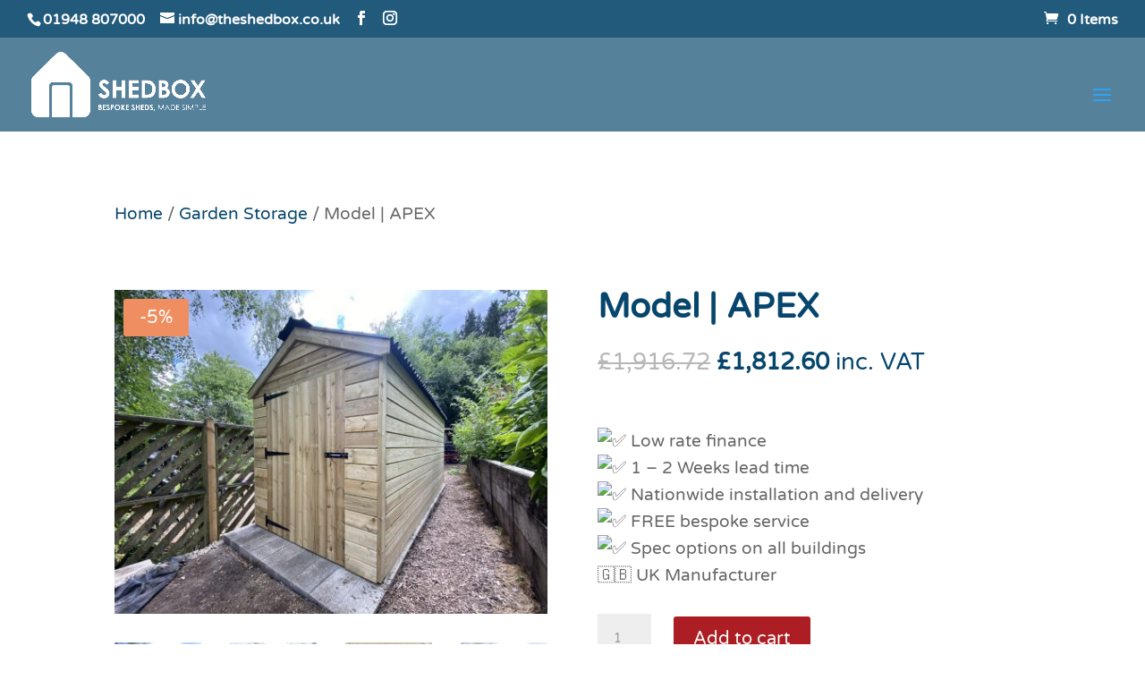

--- FILE ---
content_type: text/css
request_url: https://www.theshedbox.co.uk/wp-content/themes/Your-Generated-Divi-child-theme-template-by-DiviCake/style.css?ver=4.27.5
body_size: 2020
content:
/*======================================
Theme Name: ShedBox
Theme URI: https://divicake.com/
Description: Shed Box Thme
Version: 1.0
Author: Divi Cake
Author URI: https://divicake.com/
Template: Divi
======================================*/


/* You can add your own CSS styles here. Use !important to overwrite styles if needed. */

/* Start Hide Main Footer */
#main-footer{
display: none;
}
top-header, #top-header #et-info, #top-header .container, #top-header .et-social-icon a {
    line-height: 1em;
    float: center;
}
.cta-button{
background-color: #ea1a39;
color: #fff;
padding: 0 !important;
border-radius: 10px;
border: 20px;
}

.cta-button a {
color: #fff !important;
padding: 15px 15px 15px 15px !important;

}
.cta-button:hover{
border: solid 2px #07466c;
	background:#07466c;}

gform_wrapper .top_label .gfield_label,
.gform_wrapper .field_sublabel_below .ginput_complex.ginput_container label {
 display: none;
}
/*** FIELD STYLING ***/
input[type=text],
textarea {
 background: #eee;
 border: none;
 border-radius: 0;
 color: #999 !important;
 padding: 15px !important;
}
/*** BUTTON STYLING ***/
.gform_wrapper .gform_footer input.button {
 float: right;
 background: ff0000;
 font-size: 22px;
 color: #2ea3f2;
 padding: 12px 23px;
 border-radius: 0px;
 letter-spacing: 2px;
 cursor: pointer;
}
/*** BUTTON HOVER STYLING ***/
.gform_wrapper .gform_footer input.button:hover {
 background: rgba(0, 0, 0, 0.05);
 border: 0px solid transparent;
}
.gform_next_button{
background-color: #ff0000; 
color: #ffffff;
font-family: varela+round; 
text-transform: uppercase;
padding-right: 15px;
padding-left: 15px;
padding-top: 10px;
padding-bottom: 10px;
border-radius: 10px;
letter-spacing: 0px;
}
.cff-header{
    background-color: #283d4b;
    padding: 20px;
    color: #ffffff;
    margin-bottom: -25px;}

.cff_owl-page{
	color: #ffffff;}
.ui-slider-horizontal{
	background-color: #AC1E23;
	color: #AC1E23;
}
.woocommerce .widget_price_filter .ui-slider .ui-slider-handle {background-color:#005177;}
 .woocommerce .widget_price_filter .ui-slider .ui-slider-range {background-color:#005177;}
 

--- FILE ---
content_type: text/css
request_url: https://www.theshedbox.co.uk/wp-content/et-cache/226307/et-core-unified-cpt-tb-224045-deferred-226307.min.css?ver=1768242302
body_size: 9594
content:
.woocommerce div.product div.images .woocommerce-product-gallery__trigger{position:absolute;top:.5em;right:.5em;font-size:2em;z-index:9;width:36px;height:36px;background:#fff;text-indent:-9999px;border-radius:100%;box-sizing:content-box;opacity:0}.et_pb_wc_cart_notice_0_tb_body .woocommerce-message,.et_pb_wc_cart_notice_0_tb_body .woocommerce-info,.et_pb_wc_cart_notice_0_tb_body .woocommerce-error{background-color:#07466C!important}.et_pb_wc_cart_notice_0_tb_body .woocommerce-message,.et_pb_wc_cart_notice_0_tb_body .woocommerce-info,.et_pb_wc_cart_notice_0_tb_body .woocommerce-error{padding-top:15px!important;padding-right:15px!important;padding-bottom:15px!important;padding-left:15px!important;margin-top:0em!important;margin-right:0em!important;margin-bottom:2em!important;margin-left:0em!important}.et_pb_wc_images_0_tb_body ul.products li.product span.onsale,.et_pb_wc_related_products_0_tb_body ul.products li.product span.onsale{padding-top:6px!important;padding-right:18px!important;padding-bottom:6px!important;padding-left:18px!important;margin-top:0px!important;margin-right:0px!important;margin-bottom:0px!important;margin-left:0px!important}.et_pb_wc_price_0_tb_body .price{color:#07466c!important}.et_pb_wc_meta_0_tb_body:not(.et_pb_wc_no_categories).et_pb_wc_meta_layout_inline .sku_wrapper:after,.et_pb_wc_meta_0_tb_body:not(.et_pb_wc_no_tags).et_pb_wc_meta_layout_inline .sku_wrapper:after,.et_pb_wc_meta_0_tb_body:not(.et_pb_wc_no_tags).et_pb_wc_meta_layout_inline .posted_in:after{content:" / "}.et_pb_wc_related_products_0_tb_body ul.products li.product .star-rating{width:calc(5.4em + (0px * 4))}div.et_pb_section.et_pb_section_1_tb_body{background-image:linear-gradient(180deg,#283d4b 0%,#283d4b 100%)!important}div.et_pb_section.et_pb_section_1_tb_body>.et_pb_background_pattern{background-image:url([data-uri]);background-position:left 1% top}.et_pb_section_2_tb_body,.et_pb_section_1_tb_body{border-top-width:2px;border-color:#E02B20 #0c71c3 #0c71c3 #0c71c3;min-height:60px}.et_pb_section_1_tb_body.et_pb_section{padding-top:11px;padding-bottom:0px;margin-top:0px;margin-bottom:0px}.et_pb_section_2_tb_body.et_pb_section{padding-top:11px;padding-bottom:0px;margin-top:0px;margin-bottom:0px;background-color:#003049!important}.et_pb_row_3_tb_body,body #page-container .et-db #et-boc .et-l .et_pb_row_3_tb_body.et_pb_row,body.et_pb_pagebuilder_layout.single #page-container #et-boc .et-l .et_pb_row_3_tb_body.et_pb_row,body.et_pb_pagebuilder_layout.single.et_full_width_page #page-container .et_pb_row_3_tb_body.et_pb_row{width:81%;max-width:83%}.et_pb_image_0_tb_body{margin-bottom:32px!important;width:100%;text-align:left;margin-left:0}.et_pb_image_1_tb_body{width:100%;text-align:left;margin-left:0}.et_pb_code_1_tb_body{padding-top:73px;width:100%}.et_pb_text_1_tb_body h2,.et_pb_text_4_tb_body h2,.et_pb_text_3_tb_body h2,.et_pb_text_2_tb_body h2,.et_pb_text_0_tb_body h2{color:#FFFFFF!important}.et_pb_text_2_tb_body,.et_pb_text_0_tb_body,.et_pb_text_4_tb_body{margin-bottom:30px!important}.et_pb_divider_1_tb_body,.et_pb_divider_0_tb_body,.et_pb_divider_2_tb_body{padding-top:0px;margin-top:-20px!important;width:48%}.et_pb_divider_0_tb_body:before,.et_pb_divider_1_tb_body:before,.et_pb_divider_2_tb_body:before{border-top-color:#E02B20;width:auto;top:0px;right:0px;left:0px}.et_pb_text_1_tb_body{line-height:0.6em;line-height:0.6em;max-width:100%}.et_pb_text_1_tb_body.et_pb_text a,.et_pb_text_3_tb_body.et_pb_text a{color:#E02B20!important}.et_pb_text_3_tb_body{line-height:0.6em;text-transform:uppercase;line-height:0.6em}.et_pb_social_media_follow_network_0_tb_body a.icon{background-color:#3b5998!important}.et_pb_social_media_follow_network_1_tb_body a.icon{background-color:#ea2c59!important}@media only screen and (max-width:980px){.et_pb_section_1_tb_body,.et_pb_section_2_tb_body{border-top-width:2px;border-top-color:#E02B20}.et_pb_image_0_tb_body .et_pb_image_wrap img,.et_pb_image_1_tb_body .et_pb_image_wrap img{width:auto}}@media only screen and (max-width:767px){.et_pb_section_1_tb_body,.et_pb_section_2_tb_body{border-top-width:2px;border-top-color:#E02B20}.et_pb_image_0_tb_body .et_pb_image_wrap img,.et_pb_image_1_tb_body .et_pb_image_wrap img{width:auto}.et_pb_text_1_tb_body{line-height:0.7em}}.et-db #et-boc .et-l .et_pb_section_0-dmp_1761{border-top-width:4px;border-color:#ac1e23;width:100%}.et-db #et-boc .et-l .et_pb_section_0-dmp_1761.et_pb_section{padding-top:8px;padding-bottom:18px;background-color:#07466c!important}.et-db #et-boc .et-l .et_pb_row_1-dmp_1761,body.et-db #page-container .et-db #et-boc .et-l #et-boc .et-l .et_pb_row_1-dmp_1761.et_pb_row,body.et_pb_pagebuilder_layout.single.et-db #page-container #et-boc .et-l #et-boc .et-l .et_pb_row_1-dmp_1761.et_pb_row,body.et_pb_pagebuilder_layout.single.et_full_width_page.et-db #page-container #et-boc .et-l .et_pb_row_1-dmp_1761.et_pb_row{width:94%;max-width:94%}.et-db #et-boc .et-l .et_pb_image_3-dmp_1761{max-width:100%;text-align:left;margin-left:0}.et-db #et-boc .et-l .et_pb_text_8-dmp_1761.et_pb_text,.et-db #et-boc .et-l .et_pb_text_16-dmp_1761.et_pb_text,.et-db #et-boc .et-l .et_pb_text_20-dmp_1761.et_pb_text,.et-db #et-boc .et-l .et_pb_text_12-dmp_1761.et_pb_text,.et-db #et-boc .et-l .et_pb_text_24-dmp_1761.et_pb_text,.et-db #et-boc .et-l .et_pb_text_4-dmp_1761.et_pb_text{color:#ffffff!important}.et-db #et-boc .et-l .et_pb_text_12-dmp_1761 h3,.et-db #et-boc .et-l .et_pb_text_16-dmp_1761 h3,.et-db #et-boc .et-l .et_pb_text_8-dmp_1761 h3,.et-db #et-boc .et-l .et_pb_text_4-dmp_1761 h3,.et-db #et-boc .et-l .et_pb_text_20-dmp_1761 h3{font-size:16px;color:#FFFFFF!important;transition:color 300ms ease 0ms}.et-db #et-boc .et-l .et_pb_text_16-dmp_1761 h3:hover,.et-db #et-boc .et-l .et_pb_text_8-dmp_1761 h3:hover,.et-db #et-boc .et-l .et_pb_text_4-dmp_1761 h3:hover,.et-db #et-boc .et-l .et_pb_text_12-dmp_1761 h3:hover,.et-db #et-boc .et-l .et_pb_text_20-dmp_1761 h3:hover,.et-db #et-boc .et-l .et_pb_text_24-dmp_1761 h3:hover{color:#ac1e23!important}.et-db #et-boc .et-l .et_pb_text_4-dmp_1761{background-color:#9e0408;border-radius:5px 5px 5px 5px;overflow:hidden;border-width:2px;border-style:none;padding-top:10px!important;padding-right:10px!important;padding-left:10px!important;max-width:80%;box-shadow:0px 2px 18px 0px #07466C}.et-db #et-boc .et-l .et_pb_text_21-dmp_1761.et_pb_text,.et-db #et-boc .et-l .et_pb_text_9-dmp_1761.et_pb_text,.et-db #et-boc .et-l .et_pb_text_13-dmp_1761.et_pb_text,.et-db #et-boc .et-l .et_pb_text_17-dmp_1761.et_pb_text,.et-db #et-boc .et-l .et_pb_text_25-dmp_1761.et_pb_text,.et-db #et-boc .et-l .et_pb_text_24-dmp_1761 h1,.et-db #et-boc .et-l .et_pb_text_5-dmp_1761.et_pb_text{color:#FFFFFF!important}.et-db #et-boc .et-l .et_pb_text_21-dmp_1761,.et-db #et-boc .et-l .et_pb_text_17-dmp_1761,.et-db #et-boc .et-l .et_pb_text_13-dmp_1761,.et-db #et-boc .et-l .et_pb_text_25-dmp_1761,.et-db #et-boc .et-l .et_pb_text_9-dmp_1761,.et-db #et-boc .et-l .et_pb_text_5-dmp_1761{line-height:1.4em;font-size:14px;line-height:1.4em}.et-db #et-boc .et-l .et_pb_image_15-dmp_1761,.et-db #et-boc .et-l .et_pb_image_19-dmp_1761,.et-db #et-boc .et-l .et_pb_image_11-dmp_1761,.et-db #et-boc .et-l .et_pb_image_23-dmp_1761,.et-db #et-boc .et-l .et_pb_image_7-dmp_1761{text-align:left;margin-left:0}.et-db #et-boc .et-l .et_pb_text_24-dmp_1761,.et-db #et-boc .et-l .et_pb_text_12-dmp_1761,.et-db #et-boc .et-l .et_pb_text_20-dmp_1761,.et-db #et-boc .et-l .et_pb_text_16-dmp_1761,.et-db #et-boc .et-l .et_pb_text_8-dmp_1761{background-color:#9e0408;border-radius:5px 5px 5px 5px;overflow:hidden;border-width:2px;border-style:none;padding-top:10px!important;padding-right:10px!important;padding-left:10px!important;max-width:80%;box-shadow:0px 0px 0px 10px #07466C}.et-db #et-boc .et-l .et_pb_text_24-dmp_1761 h3{font-size:14px;color:#FFFFFF!important;transition:color 300ms ease 0ms}.et-db #et-boc .et-l .et_pb_text_4-dmp_1761.et_pb_module,.et-db #et-boc .et-l .et_pb_text_24-dmp_1761.et_pb_module,.et-db #et-boc .et-l .et_pb_text_16-dmp_1761.et_pb_module,.et-db #et-boc .et-l .et_pb_text_20-dmp_1761.et_pb_module,.et-db #et-boc .et-l .et_pb_text_12-dmp_1761.et_pb_module,.et-db #et-boc .et-l .et_pb_text_8-dmp_1761.et_pb_module{margin-left:auto!important;margin-right:auto!important}@media only screen and (min-width:981px){.et-db #et-boc .et-l .et_pb_section_0-dmp_1761{max-width:95%}}@media only screen and (max-width:980px){.et-db #et-boc .et-l .et_pb_section_0-dmp_1761{border-top-width:4px;max-width:95%}.et-db #et-boc .et-l .et_pb_image_3-dmp_1761 .et_pb_image_wrap img,.et-db #et-boc .et-l .et_pb_image_7-dmp_1761 .et_pb_image_wrap img,.et-db #et-boc .et-l .et_pb_image_11-dmp_1761 .et_pb_image_wrap img,.et-db #et-boc .et-l .et_pb_image_15-dmp_1761 .et_pb_image_wrap img,.et-db #et-boc .et-l .et_pb_image_19-dmp_1761 .et_pb_image_wrap img,.et-db #et-boc .et-l .et_pb_image_23-dmp_1761 .et_pb_image_wrap img{width:auto}}@media only screen and (max-width:767px){.et-db #et-boc .et-l .et_pb_section_0-dmp_1761{border-top-width:4px}.et-db #et-boc .et-l .et_pb_image_3-dmp_1761 .et_pb_image_wrap img,.et-db #et-boc .et-l .et_pb_image_7-dmp_1761 .et_pb_image_wrap img,.et-db #et-boc .et-l .et_pb_image_11-dmp_1761 .et_pb_image_wrap img,.et-db #et-boc .et-l .et_pb_image_15-dmp_1761 .et_pb_image_wrap img,.et-db #et-boc .et-l .et_pb_image_19-dmp_1761 .et_pb_image_wrap img,.et-db #et-boc .et-l .et_pb_image_23-dmp_1761 .et_pb_image_wrap img{width:auto}}